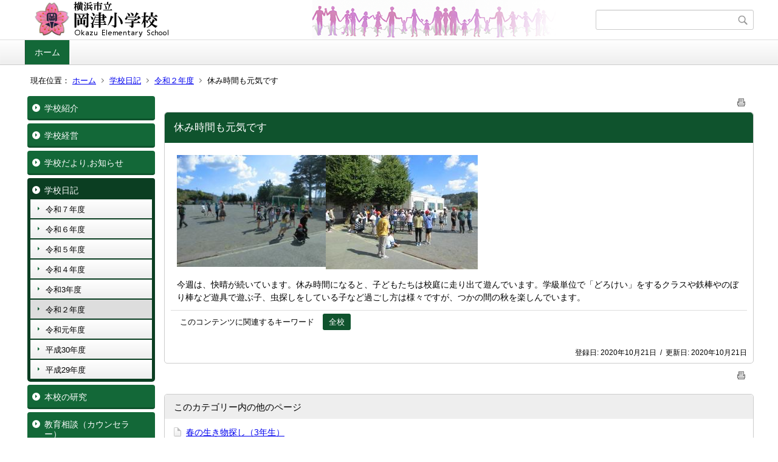

--- FILE ---
content_type: text/html;charset=UTF-8
request_url: https://www.edu.city.yokohama.lg.jp/school/es/okazu/index.cfm/1,7847,44,226,html
body_size: 11415
content:
<!DOCTYPE html>
<html lang="ja">
<head>

<meta http-equiv="x-ua-compatible" content="IE=edge">
<meta http-equiv="Content-Type" content="text/html; charset=UTF-8">
<meta http-equiv="Content-Script-Type" content="text/javascript">
<meta http-equiv="Content-Style-Type" content="text/css">
<meta name="viewport" content="width=device-width">


<!--[if lt IE 9]>
<script type="text/javascript" src="/school/es/okazu/designs/designB_green/html5.js"></script>
<style type="text/css">
article,aside,canvas,details,figcaption,figure,footer,header,hgroup,menu,nav,section,summary {display:block;}
</style>
<![endif]-->

<link id="cssMain" rel="stylesheet" type="text/css" href="/school/es/okazu/designs/designB_green/group.css" media="screen,print,projection,tv">

<link rel="shortcut icon" href="/school/es/okazu/designs/designB_green/favicon.ico">

<script type="text/javascript" src="/school/es/okazu/designs/designB_green/functions.js"></script>

<title>休み時間も元気です - 岡津小学校</title>
<meta name="copyright" content="Copyright 2026 岡津小学校">
<meta name="author" content=" 岡津小学校">
<meta name="description" content=" ">
<meta name="keywords" content=" ">


	<meta property="og:site_name" content="岡津小学校">
	<meta property="og:title" content="休み時間も元気です - 岡津小学校">
	<meta property="og:description" content=" ">
	
			
			<meta property="og:url" content="https%3A%2F%2Fwww.edu.city.yokohama.lg.jp%2Fschool%2Fes%2Fokazu%2Findex.cfm%2F1%2C7847%2C44%2C226%2Chtml">
			<meta property="og:type" content="article">
		
	<meta property="og:image" content="https://www.edu.city.yokohama.lg.jp/school/es/okazu/images/og_image.png">


<link rel="stylesheet" type="text/css" href="/school/es/okazu/images/template/template.css">
<script type="text/javascript" src="/school/es/okazu/common/testemail.js"></script>

</head>
<body id="PageBody">

<div class="headerArea">
<header>
	<a name="page_top"><img src="/school/es/okazu/images/shim.gif" width="1" height="1" alt="ページの先頭です" title="ページの先頭です" class="voicenavi"></a>
	
	

	
	<div id="SiteTitle">
		<h1 id="TitleArea"><a href="/school/es/okazu/index.cfm/1,html" title="ホーム"><img src="/school/es/okazu/designs/designB_green/images/logo.png" alt="ホーム" id="TitleImage"></a><span class="invisible">岡津小学校</span></h1>
					<form action="/school/es/okazu/common/search.cfm" method="post" id="SearchForm">
						<input type="hidden" name="csrfToken0" value="3CECCBBFAC4765BAE5790E82CB53F1E0E49C8024">
						<input type="hidden" name="HomeSearch" value="yes">
						
						
							<input type="search" maxlength="255" name="Criteria" value="" class="searchInputBox" id="searchInputBox">
						
							<input type="image" name="search" src="/school/es/okazu/designs/designB_green/images/search.png" alt="検索" class="searchSubmitImage">
						
					</form>
				
		
		
		
		
	</div>

	
	
			
			<div id="GlobalNavigation">
				
				
				<nav id="globalPrimaryMenu">
					<h2 class="invisible">Group NAV</h2>
					<ul class="globalPrimaryMenu">
					<li class="globalPrimaryMenu" id="grp1"><a href="/school/es/okazu/index.cfm/1,html"  class="globalPrimaryMenuSelected" lang="ja">ホーム</a></li> 
					</ul>
				</nav>
				
		
			</div>
		
			
			<div id="BreadCrumbList">
				
				<nav class="BreadCrumbList">
					<h2 class="invisible">BreadCrumb</h2>
					<div id="drillmenuprefix">現在位置：</div> 
					
					<ul>
		
					<li><a href="/school/es/okazu/index.cfm/1,html">ホーム</a></li>
				
						<li><a href="/school/es/okazu/index.cfm/1,0,44,html">学校日記</a></li>
					
						<li><a href="/school/es/okazu/index.cfm/1,0,44,226,html">令和２年度</a></li>
					
			<li class="current">休み時間も元気です</li>
		
					</ul>
				</nav>
			</div>
		
</header>
</div>


<div class="MainWrapper">

	
	
			
			<div id="Left">
				
				
			<div id="LocalNavigation">
		
			
			<nav>
				<h2 class="invisible">ホーム</h2> 
			
		<ul class="localPrimaryMenu">
	
						<li class="localPrimaryMenu" id="cat42">
							
								<a href="/school/es/okazu/index.cfm/1,0,42,html"  class="categoryMenu">学校紹介</a>
							
						</li>
					
						<li class="localPrimaryMenu" id="cat43">
							
								<a href="/school/es/okazu/index.cfm/1,0,43,html"  class="categoryMenu">学校経営</a>
							
						</li>
					
						<li class="localPrimaryMenu" id="cat52">
							
								<a href="/school/es/okazu/index.cfm/1,0,52,html"  class="categoryMenu">学校だより,お知らせ</a>
							
						</li>
					
						<li class="localPrimaryMenu" id="cat44">
							
								<a href="/school/es/okazu/index.cfm/1,0,44,html"  class="categoryMenuSelected">学校日記</a>
							<ul class="localSecondaryMenu">
									<li class="localSecondaryMenu" id="crg251">
										
											<a href="/school/es/okazu/index.cfm/1,0,44,251,html"  class="subCategoryMenu">令和７年度</a>
										
									</li>
								
									<li class="localSecondaryMenu" id="crg247">
										
											<a href="/school/es/okazu/index.cfm/1,0,44,247,html"  class="subCategoryMenu">令和６年度</a>
										
									</li>
								
									<li class="localSecondaryMenu" id="crg243">
										
											<a href="/school/es/okazu/index.cfm/1,0,44,243,html"  class="subCategoryMenu">令和５年度</a>
										
									</li>
								
									<li class="localSecondaryMenu" id="crg239">
										
											<a href="/school/es/okazu/index.cfm/1,0,44,239,html"  class="subCategoryMenu">令和４年度</a>
										
									</li>
								
									<li class="localSecondaryMenu" id="crg236">
										
											<a href="/school/es/okazu/index.cfm/1,0,44,236,html"  class="subCategoryMenu">令和3年度</a>
										
									</li>
								
									<li class="localSecondaryMenu" id="crg226">
										
											<a href="/school/es/okazu/index.cfm/1,0,44,226,html"  class="subCategoryMenuSelected">令和２年度</a>
										
									</li>
								
									<li class="localSecondaryMenu" id="crg221">
										
											<a href="/school/es/okazu/index.cfm/1,0,44,221,html"  class="subCategoryMenu">令和元年度</a>
										
									</li>
								
									<li class="localSecondaryMenu" id="crg208">
										
											<a href="/school/es/okazu/index.cfm/1,0,44,208,html"  class="subCategoryMenu">平成30年度</a>
										
									</li>
								
									<li class="localSecondaryMenu" id="crg195">
										
											<a href="/school/es/okazu/index.cfm/1,0,44,195,html"  class="subCategoryMenu">平成29年度</a>
										
									</li>
								</ul>
						</li>
					
						<li class="localPrimaryMenu" id="cat57">
							
								<a href="/school/es/okazu/index.cfm/1,0,57,html"  class="categoryMenu">本校の研究</a>
							
						</li>
					
						<li class="localPrimaryMenu" id="cat55">
							
								<a href="/school/es/okazu/index.cfm/1,0,55,html"  class="categoryMenu">教育相談（カウンセラー）</a>
							
						</li>
					
						<li class="localPrimaryMenu" id="cat71">
							
								<a href="/school/es/okazu/index.cfm/1,0,71,html"  class="categoryMenu">図書ボランティア</a>
							
						</li>
					
						<li class="localPrimaryMenu" id="cat60">
							
								<a href="/school/es/okazu/index.cfm/1,0,60,html"  class="categoryMenu">岡津の歴史</a>
							
						</li>
					
						<li class="localPrimaryMenu" id="cat69">
							
								<a href="/school/es/okazu/index.cfm/1,0,69,html"  class="categoryMenu">防災・防犯・交通安全</a>
							
						</li>
					
		</ul>
		
		</nav>
		</div> <div id="DynamicLeft"> <p class="content_p_02">&nbsp;<strong>給食メニュー</strong></p> <p style="text-align: center;"><img alt="" src="/school/es/okazu/images/content/12508/CIMG1926.JPG" style="width: 150px; height: 113px;" ></p>

<p style="text-align: center;"><span style="font-size:75%;">1月30日（金）はいがごはん、ポークカレー、ごま酢あえ、プルーンはっこう乳</span></p> <p style="text-align: center;"><img alt="" src="/school/es/okazu/images/content/12506/CIMG1923.JPG" style="width: 150px; height: 113px;" ></p>

<p style="text-align: center;"><span style="font-size:75%;">1月29日（木）ごはん、牛乳、とんかつ、ボイルドキャベツ、みそ汁</span></p> <p style="text-align: center;"><img alt="" src="/school/es/okazu/images/content/12502/CIMG1915.JPG" style="width: 150px; height: 113px;" ></p>

<p style="text-align: center;"><span style="font-size:75%;">1月28日（水）麦ごはん、牛乳、ぶり大根、味噌汁、納豆</span></p> <p style="text-align: center;"><img alt="" src="/school/es/okazu/images/content/12500/CIMG1913.JPG" style="width: 150px; height: 113px;" ></p>

<p style="text-align: center;"><span style="font-size:75%;">1月27日（火）麦ごはん、牛乳、炒り鶏、かきたま汁、昆布の佃煮</span></p> <p style="text-align: center;"><img alt="" src="/school/es/okazu/images/content/12499/CIMG1912.JPG" style="width: 150px; height: 113px;" ></p>

<p style="text-align: center;"><span style="font-size:75%;">1月26日（月）ごはん、牛乳、すいとん、ぶどう豆、ごま塩</span></p> <p style="text-align: center;"><img alt="" src="/school/es/okazu/images/content/12498/CIMG1909.JPG" style="width: 150px; height: 113px;" ></p>

<p style="text-align: center;"><span style="font-size:75%;">1月23日（金）黒パン、牛乳、ホワイトシチュー、野菜ソテー</span></p> <p style="text-align: center;"><img alt="" src="/school/es/okazu/images/content/12493/IMG_3608.JPG" style="width: 150px; height: 113px;" ></p>

<p style="text-align: center;"><span style="font-size:75%;">1月22日（木）ごはん、牛乳、ひじきごはんの具、魚のから揚げ、けんちん汁</span></p> <p style="text-align: center;"><img alt="" src="/school/es/okazu/images/content/12492/CIMG1908.JPG" style="width: 150px; height: 113px;" ></p>

<p style="text-align: center;"><span style="font-size:75%;">1月21日（水）ごはん、牛乳、麻婆豆腐、中華あえ</span></p> <p style="text-align: center;"><img alt="" src="/school/es/okazu/images/content/12491/CIMG1904.JPG" style="width: 150px; height: 113px;" ></p>

<p style="text-align: center;"><span style="font-size:75%;">1月20日（火）ロールパン、牛乳、春巻、サンマー麺</span></p> <p style="text-align: center;"><img alt="" src="/school/es/okazu/images/content/12490/IMG_3605.JPG" style="width: 150px; height: 113px;" ></p>

<p style="text-align: center;"><span style="font-size:75%;">1月19日（月）ごはん、牛乳、すき焼き風煮、きんぴら</span></p> <p style="text-align: center;"><img alt="" src="/school/es/okazu/images/content/12487/CIMG1900.JPG" style="width: 150px; height: 113px;" ></p>

<p style="text-align: center;"><span style="font-size:75%;">1月16日（金）麦ごはん、牛乳、ツナそぼろ、白玉雑煮、なます</span></p> <p style="text-align: center;"><img alt="" src="/school/es/okazu/images/content/12484/IMG_3572.JPG" style="width: 150px; height: 113px;" ></p>

<p style="text-align: center;"><span style="font-size:75%;">1月15日（木）麦ごはん、牛乳、さばの甘酢あんかけ、ゆで野菜、茎わかめスープ</span></p> <p style="text-align: center;"><img alt="" src="/school/es/okazu/images/content/12482/CIMG18901.JPG" style="width: 150px; height: 113px;" ></p>

<p style="text-align: center;"><span style="font-size:75%;">1月14日（水）はいがパン、牛乳、チリコンカーン、ごぼうソテー、ぽんかん</span></p> <p style="text-align: center;"><img alt="" src="/school/es/okazu/images/content/12481/CIMG1887.JPG" style="width: 150px; height: 113px;" ></p>

<p style="text-align: center;"><span style="font-size:75%;">1月13日（火）食パン、牛乳、ツナペースト、ヌードルスープ、ミックスフルーツ</span></p> <p style="text-align: center;"><img alt="" src="/school/es/okazu/images/content/12478/CIMG1881.JPG" style="width: 150px; height: 113px;" ></p>

<p style="text-align: center;"><span style="font-size:75%;">1月9日（金）ごはん、牛乳、親子煮、磯香あえ、だいずとじゃこの炒り煮</span></p> <p style="text-align: center;"><img alt="" src="/school/es/okazu/images/content/12471/CIMG1871.JPG" style="width: 150px; height: 113px;" ></p>

<p style="text-align: center;"><span style="font-size:75%;">12月23日（火）バンズパン、牛乳、ハンバーグトマトソース、米粉マカロニスープ、いちごゼリー</span></p> <p style="text-align: center;"><img alt="" src="/school/es/okazu/images/content/12469/CIMG1868.JPG" style="width: 150px; height: 113px;" ></p>

<p style="text-align: center;"><span style="font-size:75%;">12月22日（月）ぶどうパン、牛乳、ツナと小松菜のスパゲティ、かぶのスープ煮、チーズ</span></p> <p style="text-align: center;"><img alt="" src="/school/es/okazu/images/content/12468/IMG_3542.JPG" style="width: 150px; height: 113px;" ></p>

<p style="text-align: center;"><span style="font-size:75%;">12月19日（土）ごはん、牛乳、たらちり、かぼちゃのそぼろあんかけ、焼きのり</span></p> <p style="text-align: center;"><img alt="" src="/school/es/okazu/images/content/12466/CIMG1867.JPG" style="width: 150px; height: 113px;" ></p>

<p style="text-align: center;"><span style="font-size:75%;">12月18日（木）ごはん、牛乳、肉じゃが、からしじょうゆあえ、だいずとじゃこの炒り煮</span></p> <p style="text-align: center;"><img alt="" src="/school/es/okazu/images/content/12465/CIMG1863.JPG" style="width: 150px; height: 113px;" ></p>

<p style="text-align: center;"><span style="font-size:75%;">12月17日（水）はいがパン、牛乳、親子丼の具、みそ汁、黒みつかん</span></p> <p style="text-align: center;"><img alt="" src="/school/es/okazu/images/content/12463/CIMG18601.JPG" style="width: 150px; height: 113px;" ></p>

<p style="text-align: center;"><span style="font-size:75%;">12月16日（火）黒パン、牛乳、ホワイトシチュー、ごぼうソテー、みかん</span></p> <p style="text-align: center;"><img alt="" src="/school/es/okazu/images/content/12458/CIMG1841.JPG" style="width: 150px; height: 113px;" ></p>

<p style="text-align: center;"><span style="font-size:75%;">12月13日（土）ごはん、牛乳、鶏肉のたつた揚げ、磯香あえ、みそ汁</span></p> <p><span style="font-size: medium"> </span></p>
<h5 style="text-align: center">&nbsp;</h5>
<h4 style="text-align: center">リンク集</h4>
<p style="margin: 10px 0px 10px 10px; padding: 0px; text-align: center; color: rgb(0, 0, 0); text-transform: none; text-indent: 0px; letter-spacing: normal; font-size: 16px; font-style: normal; font-variant: normal; font-weight: 400; word-spacing: 0px; white-space: normal; orphans: 2; -webkit-text-stroke-width: 0px;"><span style="display: inline !important; float: none; background-color: rgb(255, 255, 255); color: rgb(0, 0, 0); font-family: Meiryo,&quot;ヒラギノ角ゴ Pro W3&quot;,&quot;ＭＳ Ｐゴシック&quot;,sans-serif; font-size: 16px; font-style: normal; font-variant: normal; font-weight: 400; letter-spacing: normal; orphans: 2; text-align: center; text-decoration: none; text-indent: 0px; text-transform: none; -webkit-text-stroke-width: 0px; white-space: normal; word-spacing: 0px;">----------------------&nbsp;</span></p>
<p style="margin: 10px 0px 10px 10px; padding: 0px; text-align: center; color: rgb(0, 0, 0); text-transform: none; text-indent: 0px; letter-spacing: normal; font-size: 16px; font-style: normal; font-variant: normal; font-weight: 400; word-spacing: 0px; white-space: normal; orphans: 2; -webkit-text-stroke-width: 0px;"><a title="中川地区自治会" style="font-family: Meiryo,&amp;quot;ヒラギノ角ゴ Pro W3&amp;quot;,&amp;quot;ＭＳ Ｐゴシック&amp;quot;,sans-serif;" href="http://www.izumikuren.net/top.php?id=1"><span style="font-size: large;">中川地区連合自治会</span></a></p>
<p style="color: rgb(0, 0, 0); font-family: Meiryo,&amp;quot;ヒラギノ角ゴ Pro W3&amp;quot;,&amp;quot;ＭＳ Ｐゴシック&amp;quot;,sans-serif; font-size: 16px; font-style: normal; font-variant: normal; font-weight: 400; letter-spacing: normal; margin-bottom: 10px; margin-left: 10px; margin-right: 0px; margin-top: 10px; orphans: 2; padding-bottom: 0px; padding-left: 0px; padding-right: 0px; padding-top: 0px; text-align: center; text-decoration: none; text-indent: 0px; text-transform: none; -webkit-text-stroke-width: 0px; white-space: normal; word-spacing: 0px;">----------------------&nbsp;</p>
<p style="text-align: center"><a title="Y・Y NET" href="http://www.edu.city.yokohama.lg.jp/"><span style="font-size: large;">Y・Y NET</span></a></p>
<p style="font-variant-numeric: normal; font-variant-east-asian: normal; font-variant-alternates: normal; text-align: center;">----------------------&nbsp;</p>
<p style="text-align: center"><a href="https://www.city.yokohama.lg.jp/city-info/koho-kocho/press/kodomo/">こども青少年局　横浜市</a></p>
<p style="color: rgb(0, 0, 0); font-family: Meiryo,&amp;quot;ヒラギノ角ゴ Pro W3&amp;quot;,&amp;quot;ＭＳ Ｐゴシック&amp;quot;,sans-serif; font-size: 16px; font-style: normal; font-variant: normal; font-weight: 400; letter-spacing: normal; margin-bottom: 10px; margin-left: 10px; margin-right: 0px; margin-top: 10px; orphans: 2; padding-bottom: 0px; padding-left: 0px; padding-right: 0px; padding-top: 0px; text-align: center; text-decoration: none; text-indent: 0px; text-transform: none; -webkit-text-stroke-width: 0px; white-space: normal; word-spacing: 0px;"><span style="display: inline !important; float: none; background-color: rgb(255, 255, 255); color: rgb(0, 0, 0); font-family: Meiryo,&quot;ヒラギノ角ゴ Pro W3&quot;,&quot;ＭＳ Ｐゴシック&quot;,sans-serif; font-size: 16px; font-style: normal; font-variant: normal; font-weight: 400; letter-spacing: normal; orphans: 2; text-align: center; text-decoration: none; text-indent: 0px; text-transform: none; -webkit-text-stroke-width: 0px; white-space: normal; word-spacing: 0px;">----------------------</span>&nbsp;</p>
<p style="color: rgb(0, 0, 0); font-family: Meiryo,&amp;quot;ヒラギノ角ゴ Pro W3&amp;quot;,&amp;quot;ＭＳ Ｐゴシック&amp;quot;,sans-serif; font-size: 16px; font-style: normal; font-variant: normal; font-weight: 400; letter-spacing: normal; margin-bottom: 10px; margin-left: 10px; margin-right: 0px; margin-top: 10px; orphans: 2; padding-bottom: 0px; padding-left: 0px; padding-right: 0px; padding-top: 0px; text-align: center; text-decoration: none; text-indent: 0px; text-transform: none; -webkit-text-stroke-width: 0px; white-space: normal; word-spacing: 0px;"><span style="font-size: medium;">岡津中学校ブロック</span></p>
<p style="text-align: center"><span style="font-size: small;"><span style="font: 400 100%/1.4 Meiryo,&quot;ヒラギノ角ゴ Pro W3&quot;,&quot;ＭＳ Ｐゴシック&quot;,sans-serif; text-align: left; color: rgb(0, 0, 0); text-transform: none; text-indent: 0px; letter-spacing: normal; text-decoration: none; word-spacing: 0px; display: inline !important; white-space: normal; orphans: 2; font-size-adjust: none; font-stretch: normal; float: none; -webkit-text-stroke-width: 0px; background-color: rgb(255, 255, 255);"> </span></span></p>
<p style="color: rgb(0, 0, 0); font-family: Meiryo,&amp;quot;ヒラギノ角ゴ Pro W3&amp;quot;,&amp;quot;ＭＳ Ｐゴシック&amp;quot;,sans-serif; font-size: 16px; font-style: normal; font-variant: normal; font-weight: 400; letter-spacing: normal; margin-bottom: 10px; margin-left: 10px; margin-right: 0px; margin-top: 10px; orphans: 2; padding-bottom: 0px; padding-left: 0px; padding-right: 0px; padding-top: 0px; text-align: center; text-decoration: none; text-indent: 0px; text-transform: none; -webkit-text-stroke-width: 0px; white-space: normal; word-spacing: 0px;"><a title="岡津中学校" style="font-family: Meiryo,&amp;quot;ヒラギノ角ゴ Pro W3&amp;quot;,&amp;quot;ＭＳ Ｐゴシック&amp;quot;,sans-serif;" href="https://www.edu.city.yokohama.lg.jp/school/jhs/okazu/"><span style="font-size: medium;">岡津中学校</span></a><span style="font-size: small;"><span style="font: 400 100%/1.4 Meiryo,&quot;ヒラギノ角ゴ Pro W3&quot;,&quot;ＭＳ Ｐゴシック&quot;,sans-serif; text-align: left; color: rgb(0, 0, 0); text-transform: none; text-indent: 0px; letter-spacing: normal; text-decoration: none; word-spacing: 0px; display: inline !important; white-space: normal; orphans: 2; font-size-adjust: none; font-stretch: normal; float: none; -webkit-text-stroke-width: 0px; background-color: rgb(255, 255, 255);"> </span></span></p>
<p style="margin: 10px 0px 10px 10px; padding: 0px; text-align: center; color: rgb(0, 0, 0); text-transform: none; text-indent: 0px; letter-spacing: normal; font-size: 16px; font-variant: normal; word-spacing: 0px; white-space: normal; orphans: 2; -webkit-text-stroke-width: 0px;"><a title="上矢部小学校" style="color: rgb(0, 102, 204); font-family: Meiryo,&amp;quot;ヒラギノ角ゴ Pro W3&amp;quot;,&amp;quot;ＭＳ Ｐゴシック&amp;quot;,sans-serif; font-size: 16px; font-style: normal; font-variant: normal; font-weight: 400; letter-spacing: normal; orphans: 2; text-align: center; text-decoration: underline; text-indent: 0px; text-transform: none; -webkit-text-stroke-width: 0px; white-space: normal; word-spacing: 0px;" href="https://www.edu.city.yokohama.lg.jp/school/es/kamiyabe/"><span style="font-size: medium;">上矢部小学校</span></a></p>
<p style="margin: 10px 0px 10px 10px; padding: 0px; text-align: center; color: rgb(0, 0, 0); text-transform: none; text-indent: 0px; letter-spacing: normal; font-size: 16px; font-variant: normal; word-spacing: 0px; white-space: normal; orphans: 2; -webkit-text-stroke-width: 0px;"><span style="font-size: small;"><span style="display: inline !important; float: none; background-color: rgb(255, 255, 255); color: rgb(0, 0, 0); font-family: Meiryo,&quot;ヒラギノ角ゴ Pro W3&quot;,&quot;ＭＳ Ｐゴシック&quot;,sans-serif; font-size: 16px; font-style: normal; font-variant: normal; font-weight: 400; letter-spacing: normal; orphans: 2; text-align: center; text-decoration: none; text-indent: 0px; text-transform: none; -webkit-text-stroke-width: 0px; white-space: normal; word-spacing: 0px;">----------------------&nbsp;</span></span></p> 
		</div><!-- /DynamicLeft -->
	
				
			</div>
		
	

	
	<div id="Main">
		
		
		<div class="pageTopOption">
			
			<a href="javascript:msgWindow=window.open('/school/es/okazu/handlers/printcontent.cfm?GroupID=1&amp;ContentID=7847&amp;ThisPageURL=https%3A%2F%2Fwww%2Eedu%2Ecity%2Eyokohama%2Elg%2Ejp%2Fschool%2Fes%2Fokazu%2Findex%2Ecfm%2F1%2C7847%2C44%2C226%2Chtml&amp;EntryCode=8522', 'displayWindow', 'toolbar=no,location=no,directories=no,status=no,menubar=no,scrollbars=yes,resizable=yes,width=650,height=540').focus();" title="印刷 - 休み時間も元気です">
				<img src="/school/es/okazu/designs/designB_green/images/print.gif" align="middle" alt="印刷 - 休み時間も元気です" border="0">
				
			</a>
		</div>
	

			
			<div class="content">
					
					<section>
				
				<!-- Title -->
					
					<h2 class="titleOfContent">
						休み時間も元気です 
					</h2>
					
				
				
				
				<div class="contentBodyBox"><div class="contentBody">
					<p><img border="１" width="245" height="184" align="top" alt="" src="/school/es/okazu/images/content/7847/CIMG9980.JPG" vspace="１" hspace="１" ><img border="１" width="250" height="188" align="top" alt="" src="/school/es/okazu/images/content/7847/CIMG9981.JPG" vspace="１" hspace="１" >&nbsp;</p>
<p>今週は、快晴が続いています。休み時間になると、子どもたちは校庭に走り出て遊んでいます。学級単位で「どろけい」をするクラスや鉄棒やのぼり棒など遊具で遊ぶ子、虫探しをしている子など過ごし方は様々ですが、つかの間の秋を楽しんでいます。</p> 
			<div class="contentKeywordSearch">
				<span>このコンテンツに関連するキーワード</span>
				<ul>
					<li><a href="/school/es/okazu/keywords/index.cfm/1.-.kwstring.16.html" title="学校日記 &gt; 全校">全校</a></li> 
				</ul>
			</div>
		
				</div></div>
				
				
						<div class="contentDate">
								
								<span class="contentDatePublished">登録日:&nbsp;<time datetime="2020-10-21">2020年10月21日</time></span> <span class="contentDateSeparater">&nbsp;/&nbsp;</span> <span class="contentDateUpdated">更新日:&nbsp;<time datetime="2020-10-21">2020年10月21日</time></span>
								
						</div>
					
					
					</section>
			</div>
		
<div class="pageBottomOption">
	
			<a href="javascript:msgWindow=window.open('/school/es/okazu/handlers/printcontent.cfm?GroupID=1&amp;ContentID=7847&amp;ThisPageURL=https%3A%2F%2Fwww%2Eedu%2Ecity%2Eyokohama%2Elg%2Ejp%2Fschool%2Fes%2Fokazu%2Findex%2Ecfm%2F1%2C7847%2C44%2C226%2Chtml&amp;EntryCode=1221', 'displayWindow', 'toolbar=no,location=no,directories=no,status=no,menubar=no,scrollbars=yes,resizable=yes,width=650,height=540').focus();" title="印刷 - 休み時間も元気です">
				<img src="/school/es/okazu/designs/designB_green/images/print.gif" align="middle" alt="印刷 - 休み時間も元気です" border="0">
				
			</a>
		
</div>



<div class="contextPages">
		
		<div class="contextPagesTitle">
			このカテゴリー内の他のページ
		</div>
		
	<ol class="contextPagesList">
		
					<li>
						
							<a href="/school/es/okazu/index.cfm/1,8428,44,226,html" >
								春の生き物探し（3年生）
							</a>
						
					</li>
				
					<li>
						
							<a href="/school/es/okazu/index.cfm/1,8421,44,226,html" >
								お兄さん、お姉さんになりました！（2年生）
							</a>
						
					</li>
				
					<li>
						
							<a href="/school/es/okazu/index.cfm/1,8419,44,226,html" >
								給食が始まりました！（1年生）
							</a>
						
					</li>
				
					<li>
						
							<a href="/school/es/okazu/index.cfm/1,8402,44,226,html" >
								歯科検診・教科担任制始まる
							</a>
						
					</li>
				
					<li>
						
							<a href="/school/es/okazu/index.cfm/1,8400,44,226,html" >
								クラス写真撮影
							</a>
						
					</li>
				
					<li>
						
							<a href="/school/es/okazu/index.cfm/1,8391,44,226,html" >
								離退任式
							</a>
						
					</li>
				
					<li>
						
							<a href="/school/es/okazu/index.cfm/1,8389,44,226,html" >
								花がいっぱい！
							</a>
						
					</li>
				
					<li>
						
							<a href="/school/es/okazu/index.cfm/1,8388,44,226,html" >
								学校を新たに担う5年生
							</a>
						
					</li>
				
					<li>
						
							<a href="/school/es/okazu/index.cfm/1,8385,44,226,html" >
								卒業式　前日準備
							</a>
						
					</li>
				
					<li>
						
							<a href="/school/es/okazu/index.cfm/1,8383,44,226,html" >
								七輪体験（3年生）
							</a>
						
					</li>
				
					<li>
						
							<a href="/school/es/okazu/index.cfm/1,8380,44,226,html" >
								卒業式予行（5，6年）
							</a>
						
					</li>
				
					<li>
						
							<a href="/school/es/okazu/index.cfm/1,8375,44,226,html" >
								卒業式に向けて
							</a>
						
					</li>
				
					<li>
						
							<a href="/school/es/okazu/index.cfm/1,8373,44,226,html" >
								避難訓練
							</a>
						
					</li>
				
					<li>
						
							<a href="/school/es/okazu/index.cfm/1,8367,44,226,html" >
								入学の準備（1年生）
							</a>
						
					</li>
				
					<li>
						
							<a href="/school/es/okazu/index.cfm/1,8361,44,226,html" >
								6年生を送る会の練習（1年生）
							</a>
						
					</li>
				
					<li>
						
							<a href="/school/es/okazu/index.cfm/1,8358,44,226,html" >
								最後の国際理解の授業（3年生）
							</a>
						
					</li>
				
					<li>
						
							<a href="/school/es/okazu/index.cfm/1,8357,44,226,html" >
								ユニセフ募金
							</a>
						
					</li>
				
					<li>
						
							<a href="/school/es/okazu/index.cfm/1,8355,44,226,html" >
								卒業式に向けて（6年生）
							</a>
						
					</li>
				
					<li>
						
							<a href="/school/es/okazu/index.cfm/1,8348,44,226,html" >
								ティーベースボール（4年生）
							</a>
						
					</li>
				
					<li>
						
							<a href="/school/es/okazu/index.cfm/1,8343,44,226,html" >
								お誕生日会（個別支援級）
							</a>
						
					</li>
				
					<li>
						
							<a href="/school/es/okazu/index.cfm/1,8340,44,226,html" >
								本日最後の委員会活動（5，6年生）
							</a>
						
					</li>
				
					<li>
						
							<a href="/school/es/okazu/index.cfm/1,8338,44,226,html" >
								磁石の学習　（個別支援級）
							</a>
						
					</li>
				
					<li>
						
							<a href="/school/es/okazu/index.cfm/1,8337,44,226,html" >
								手芸クラブの作品展示
							</a>
						
					</li>
				
					<li>
						
							<a href="/school/es/okazu/index.cfm/1,8336,44,226,html" >
								跳び箱の授業（5年）
							</a>
						
					</li>
				
					<li>
						
							<a href="/school/es/okazu/index.cfm/1,8334,44,226,html" >
								昼休み
							</a>
						
					</li>
				
					<li>
						
							<a href="/school/es/okazu/index.cfm/1,8329,44,226,html" >
								給食週間のまとめ
							</a>
						
					</li>
				
					<li>
						
							<a href="/school/es/okazu/index.cfm/1,8327,44,226,html" >
								木の伐採
							</a>
						
					</li>
				
					<li>
						
							<a href="/school/es/okazu/index.cfm/1,8325,44,226,html" >
								泉区巡回書写展
							</a>
						
					</li>
				
					<li>
						
							<a href="/school/es/okazu/index.cfm/1,8310,44,226,html" >
								保健の授業（3年生）
							</a>
						
					</li>
				
					<li>
						
							<a href="/school/es/okazu/index.cfm/1,8308,44,226,html" >
								てこの実験（6年生）
							</a>
						
					</li>
				
					<li>
						
							<a href="/school/es/okazu/index.cfm/1,8307,44,226,html" >
								国際協力クラブ(2.3)
							</a>
						
					</li>
				
					<li>
						
							<a href="/school/es/okazu/index.cfm/1,8305,44,226,html" >
								新入学児童保護者説明会
							</a>
						
					</li>
				
					<li>
						
							<a href="/school/es/okazu/index.cfm/1,8296,44,226,html" >
								豆まきの大豆（3年生）
							</a>
						
					</li>
				
					<li>
						
							<a href="/school/es/okazu/index.cfm/1,8295,44,226,html" >
								昼休み
							</a>
						
					</li>
				
					<li>
						
							<a href="/school/es/okazu/index.cfm/1,8293,44,226,html" >
								横浜市図画工作児童作品展
							</a>
						
					</li>
				
					<li>
						
							<a href="/school/es/okazu/index.cfm/1,8286,44,226,html" >
								プログラミングの授業（6年生）
							</a>
						
					</li>
				
					<li>
						
							<a href="/school/es/okazu/index.cfm/1,8282,44,226,html" >
								横様市立学校図画工作・美術展の出品作品展示
							</a>
						
					</li>
				
					<li>
						
							<a href="/school/es/okazu/index.cfm/1,8271,44,226,html" >
								おりぞめをしよう　（個別支援級）
							</a>
						
					</li>
				
					<li>
						
							<a href="/school/es/okazu/index.cfm/1,8269,44,226,html" >
								体育の授業
							</a>
						
					</li>
				
					<li>
						
							<a href="/school/es/okazu/index.cfm/1,8241,44,226,html" >
								体育の授業
							</a>
						
					</li>
				
					<li>
						
							<a href="/school/es/okazu/index.cfm/1,8240,44,226,html" >
								昼休み
							</a>
						
					</li>
				
					<li>
						
							<a href="/school/es/okazu/index.cfm/1,8238,44,226,html" >
								国際協力クラブ　Join us!! 　第４号
							</a>
						
					</li>
				
					<li>
						
							<a href="/school/es/okazu/index.cfm/1,8236,44,226,html" >
								図工の授業（4年生）
							</a>
						
					</li>
				
					<li>
						
							<a href="/school/es/okazu/index.cfm/1,8229,44,226,html" >
								書き初め（6年生）
							</a>
						
					</li>
				
					<li>
						
							<a href="/school/es/okazu/index.cfm/1,8226,44,226,html" >
								書き初め（4年生）
							</a>
						
					</li>
				
					<li>
						
							<a href="/school/es/okazu/index.cfm/1,8216,44,226,html" >
								新年明けましておめでとうございます。
							</a>
						
					</li>
				
					<li>
						
							<a href="/school/es/okazu/index.cfm/1,8203,44,226,html" >
								冬至
							</a>
						
					</li>
				
					<li>
						
							<a href="/school/es/okazu/index.cfm/1,8188,44,226,html" >
								大根を収穫しました！！
							</a>
						
					</li>
				
					<li>
						
							<a href="/school/es/okazu/index.cfm/1,8141,44,226,html" >
								外で写生の授業（4年生）
							</a>
						
					</li>
				
					<li>
						
							<a href="/school/es/okazu/index.cfm/1,8134,44,226,html" >
								卒業に向けて（6年生）
							</a>
						
					</li>
				
					<li>
						
							<a href="/school/es/okazu/index.cfm/1,8130,44,226,html" >
								プレゼント作り（1年生）
							</a>
						
					</li>
				
					<li>
						
							<a href="/school/es/okazu/index.cfm/1,8115,44,226,html" >
								あったらいいな、こんなもの
							</a>
						
					</li>
				
					<li>
						
							<a href="/school/es/okazu/index.cfm/1,8103,44,226,html" >
								4年理科社会科見学
							</a>
						
					</li>
				
					<li>
						
							<a href="/school/es/okazu/index.cfm/1,8098,44,226,html" >
								釘打ちトントン（3年生）
							</a>
						
					</li>
				
					<li>
						
							<a href="/school/es/okazu/index.cfm/1,8097,44,226,html" >
								和太鼓体験（2年生）
							</a>
						
					</li>
				
					<li>
						
							<a href="/school/es/okazu/index.cfm/1,8091,44,226,html" >
								人権週間
							</a>
						
					</li>
				
					<li>
						
							<a href="/school/es/okazu/index.cfm/1,8068,44,226,html" >
								音楽の授業（5年生）
							</a>
						
					</li>
				
					<li>
						
							<a href="/school/es/okazu/index.cfm/1,8051,44,226,html" >
								サツマイモを食べよう　（個別支援級）
							</a>
						
					</li>
				
					<li>
						
							<a href="/school/es/okazu/index.cfm/1,8039,44,226,html" >
								理科の実験（3年・5年）
							</a>
						
					</li>
				
					<li>
						
							<a href="/school/es/okazu/index.cfm/1,8027,44,226,html" >
								体育の授業（1年生）
							</a>
						
					</li>
				
					<li>
						
							<a href="/school/es/okazu/index.cfm/1,8020,44,226,html" >
								5年　愛川社会科見学
							</a>
						
					</li>
				
					<li>
						
							<a href="/school/es/okazu/index.cfm/1,8019,44,226,html" >
								国際協力クラブ（11.18）
							</a>
						
					</li>
				
					<li>
						
							<a href="/school/es/okazu/index.cfm/1,8017,44,226,html" >
								教育実習生の研究授業
							</a>
						
					</li>
				
					<li>
						
							<a href="/school/es/okazu/index.cfm/1,8014,44,226,html" >
								体育の授業（3年生）
							</a>
						
					</li>
				
					<li>
						
							<a href="/school/es/okazu/index.cfm/1,8006,44,226,html" >
								ぼくだけのグアナコ（2年生）
							</a>
						
					</li>
				
					<li>
						
							<a href="/school/es/okazu/index.cfm/1,7998,44,226,html" >
								朝顔のリース作り（1年生）
							</a>
						
					</li>
				
					<li>
						
							<a href="/school/es/okazu/index.cfm/1,7983,44,226,html" >
								家庭科の学習（6年生）
							</a>
						
					</li>
				
					<li>
						
							<a href="/school/es/okazu/index.cfm/1,7980,44,226,html" >
								不審者訓練
							</a>
						
					</li>
				
					<li>
						
							<a href="/school/es/okazu/index.cfm/1,7979,44,226,html" >
								算数の学習でコンパスを使いました。（3年生）
							</a>
						
					</li>
				
					<li>
						
							<a href="/school/es/okazu/index.cfm/1,7973,44,226,html" title="永明寺サロンでは、わりばしてっぽうづくりをしました。わりばしと洗濯ばさみを組み合わせて作る、初めて見る形のわりばしてっぽうです。洗濯ばさみと">
								11月　永明寺サロン（個別支援）
							</a>
						
					</li>
				
					<li>
						
							<a href="/school/es/okazu/index.cfm/1,7971,44,226,html" >
								2年　生活　いもほり（11.10）
							</a>
						
					</li>
				
					<li>
						
							<a href="/school/es/okazu/index.cfm/1,7966,44,226,html" >
								道徳の授業
							</a>
						
					</li>
				
					<li>
						
							<a href="/school/es/okazu/index.cfm/1,7958,44,226,html" >
								跳び箱運動（3年生）
							</a>
						
					</li>
				
					<li>
						
							<a href="/school/es/okazu/index.cfm/1,7948,44,226,html" >
								一生懸命はいいことだ！
							</a>
						
					</li>
				
					<li>
						
							<a href="/school/es/okazu/index.cfm/1,7944,44,226,html" >
								歯科巡回指導（個別支援級・4年生）
							</a>
						
					</li>
				
					<li>
						
							<a href="/school/es/okazu/index.cfm/1,7941,44,226,html" >
								今日から11月です！
							</a>
						
					</li>
				
					<li>
						
							<a href="/school/es/okazu/index.cfm/1,7932,44,226,html" >
								音楽の授業（1年生）
							</a>
						
					</li>
				
					<li>
						
							<a href="/school/es/okazu/index.cfm/1,7893,44,226,html" >
								算数少人数授業（6年生）
							</a>
						
					</li>
				
					<li>
						
							<a href="/school/es/okazu/index.cfm/1,7890,44,226,html" >
								避難訓練
							</a>
						
					</li>
				
					<li>
						
							<a href="/school/es/okazu/index.cfm/1,7889,44,226,html" >
								空の観察
							</a>
						
					</li>
				
					<li>
						
							<a href="/school/es/okazu/index.cfm/1,7882,44,226,html" >
								生活科　生き物探し（10.26）
							</a>
						
					</li>
				
					<li>
						
							<a href="/school/es/okazu/index.cfm/1,7871,44,226,html" >
								お芋ほり（個別支援級）
							</a>
						
					</li>
				
					<li>
						
							<a href="/school/es/okazu/index.cfm/1,7850,44,226,html" >
								大根の間引き（3年生）
							</a>
						
					</li>
				
					<li class="current">休み時間も元気です</li>
				
					<li>
						
							<a href="/school/es/okazu/index.cfm/1,7841,44,226,html" >
								無事スポーツDAY終了しました。
							</a>
						
					</li>
				
					<li>
						
							<a href="/school/es/okazu/index.cfm/1,7831,44,226,html" >
								午後の部（5年生・6年生）の下校時刻について
							</a>
						
					</li>
				
					<li>
						
							<a href="/school/es/okazu/index.cfm/1,7829,44,226,html" >
								本日のスポーツDAY実施について
							</a>
						
					</li>
				
					<li>
						
							<a href="/school/es/okazu/index.cfm/1,7822,44,226,html" >
								スポーツDAY前日準備
							</a>
						
					</li>
				
					<li>
						
							<a href="/school/es/okazu/index.cfm/1,7811,44,226,html" >
								鼓笛隊４年児童の「岡津っ子スポーツDAY」当日の下校確認について
							</a>
						
					</li>
				
					<li>
						
							<a href="/school/es/okazu/index.cfm/1,7808,44,226,html" >
								英語活動（個別支援級）
							</a>
						
					</li>
				
					<li>
						
							<a href="/school/es/okazu/index.cfm/1,7804,44,226,html" >
								演技の仕上げ（２，３，４年）
							</a>
						
					</li>
				
					<li>
						
							<a href="/school/es/okazu/index.cfm/1,7800,44,226,html" >
								卒業アルバム写真撮影(6年）
							</a>
						
					</li>
				
					<li>
						
							<a href="/school/es/okazu/index.cfm/1,7798,44,226,html" >
								もうすぐスポーツデイ（1年生）
							</a>
						
					</li>
				
					<li>
						
							<a href="/school/es/okazu/index.cfm/1,7795,44,226,html" >
								5年生　稲刈り(10.12)
							</a>
						
					</li>
				
					<li>
						
							<a href="/school/es/okazu/index.cfm/1,7794,44,226,html" >
								草刈り
							</a>
						
					</li>
				
					<li>
						
							<a href="/school/es/okazu/index.cfm/1,7790,44,226,html" >
								清掃が始まりました！
							</a>
						
					</li>
				
					<li>
						
							<a href="/school/es/okazu/index.cfm/1,7788,44,226,html" >
								創立記念日
							</a>
						
					</li>
				
					<li>
						
							<a href="/school/es/okazu/index.cfm/1,7779,44,226,html" >
								前期終業式の日
							</a>
						
					</li>
				
					<li>
						
							<a href="/school/es/okazu/index.cfm/1,7778,44,226,html" >
								演技の練習（2年生）
							</a>
						
					</li>
				
					<li>
						
							<a href="/school/es/okazu/index.cfm/1,7771,44,226,html" >
								呼子作り（4年生）
							</a>
						
					</li>
				
					<li>
						
							<a href="/school/es/okazu/index.cfm/1,7769,44,226,html" >
								国際協力クラブ（9.30）
							</a>
						
					</li>
				
					<li>
						
							<a href="/school/es/okazu/index.cfm/1,7748,44,226,html" >
								研究授業（2年生）
							</a>
						
					</li>
				
					<li>
						
							<a href="/school/es/okazu/index.cfm/1,7747,44,226,html" >
								表現の練習を頑張っています（4年生）
							</a>
						
					</li>
				
					<li>
						
							<a href="/school/es/okazu/index.cfm/1,7732,44,226,html" >
								演技の練習楽しいよ（3年生）
							</a>
						
					</li>
				
					<li>
						
							<a href="/school/es/okazu/index.cfm/1,7718,44,226,html" >
								リレーの練習が始まりました（高学年）
							</a>
						
					</li>
				
					<li>
						
							<a href="/school/es/okazu/index.cfm/1,7712,44,226,html" >
								演技の練習（1年生）
							</a>
						
					</li>
				
					<li>
						
							<a href="/school/es/okazu/index.cfm/1,7709,44,226,html" >
								休み時間も活動しています！
							</a>
						
					</li>
				
					<li>
						
							<a href="/school/es/okazu/index.cfm/1,7707,44,226,html" >
								「はるか」の練習が始まりました（6年生）
							</a>
						
					</li>
				
					<li>
						
							<a href="/school/es/okazu/index.cfm/1,7706,44,226,html" >
								新しい本が入りました。
							</a>
						
					</li>
				
					<li>
						
							<a href="/school/es/okazu/index.cfm/1,7704,44,226,html" >
								ボール遊び（2年生）
							</a>
						
					</li>
				
					<li>
						
							<a href="/school/es/okazu/index.cfm/1,7694,44,226,html" >
								大根の種まき（3年生）
							</a>
						
					</li>
				
					<li>
						
							<a href="/school/es/okazu/index.cfm/1,7686,44,226,html" >
								種取り（3年生）
							</a>
						
					</li>
				
					<li>
						
							<a href="/school/es/okazu/index.cfm/1,7682,44,226,html" >
								眼科健診
							</a>
						
					</li>
				
					<li>
						
							<a href="/school/es/okazu/index.cfm/1,7679,44,226,html" >
								命を考える授業を・・・
							</a>
						
					</li>
				
					<li>
						
							<a href="/school/es/okazu/index.cfm/1,7673,44,226,html" >
								土づくり（3年生）
							</a>
						
					</li>
				
					<li>
						
							<a href="/school/es/okazu/index.cfm/1,7671,44,226,html" >
								花壇の草取り
							</a>
						
					</li>
				
					<li>
						
							<a href="/school/es/okazu/index.cfm/1,7656,44,226,html" >
								マリノスサッカー食育キャラバン
							</a>
						
					</li>
				
					<li>
						
							<a href="/school/es/okazu/index.cfm/1,7648,44,226,html" >
								虫取りに夢中！
							</a>
						
					</li>
				
					<li>
						
							<a href="/school/es/okazu/index.cfm/1,7647,44,226,html" >
								お箸を上手に使おう
							</a>
						
					</li>
				
					<li>
						
							<a href="/school/es/okazu/index.cfm/1,7643,44,226,html" >
								体育館にスポットクーラー設置！
							</a>
						
					</li>
				
					<li>
						
							<a href="/school/es/okazu/index.cfm/1,7642,44,226,html" >
								季節に応じた授業
							</a>
						
					</li>
				
					<li>
						
							<a href="/school/es/okazu/index.cfm/1,7632,44,226,html" >
								東側昇降口にミストを設置しました
							</a>
						
					</li>
				
					<li>
						
							<a href="/school/es/okazu/index.cfm/1,7626,44,226,html" >
								休み時間
							</a>
						
					</li>
				
					<li>
						
							<a href="/school/es/okazu/index.cfm/1,7624,44,226,html" >
								図工の授業（個別支援級）
							</a>
						
					</li>
				
					<li>
						
							<a href="/school/es/okazu/index.cfm/1,7620,44,226,html" >
								久しぶりの体育や外遊び
							</a>
						
					</li>
				
					<li>
						
							<a href="/school/es/okazu/index.cfm/1,7611,44,226,html" >
								掲示物から見える子どもたちの成長
							</a>
						
					</li>
				
					<li>
						
							<a href="/school/es/okazu/index.cfm/1,7563,44,226,html" >
								ひょうたんの観察（4年）
							</a>
						
					</li>
				
					<li>
						
							<a href="/school/es/okazu/index.cfm/1,7561,44,226,html" >
								竹の鼻公園探検（8.25）
							</a>
						
					</li>
				
					<li>
						
							<a href="/school/es/okazu/index.cfm/1,7557,44,226,html" >
								岡津小学校での感染症対策
							</a>
						
					</li>
				
					<li>
						
							<a href="/school/es/okazu/index.cfm/1,7530,44,226,html" >
								いよいよ学校が本格的に再開します。
							</a>
						
					</li>
				
					<li>
						
							<a href="/school/es/okazu/index.cfm/1,7529,44,226,html" >
								昇降口にミストをつけてみました。
							</a>
						
					</li>
				
					<li>
						
							<a href="/school/es/okazu/index.cfm/1,7528,44,226,html" >
								高学年の授業（5，6年）
							</a>
						
					</li>
				
					<li>
						
							<a href="/school/es/okazu/index.cfm/1,7527,44,226,html" >
								暑いけれど、元気に頑張っています。
							</a>
						
					</li>
				
					<li>
						
							<a href="/school/es/okazu/index.cfm/1,7526,44,226,html" >
								學校が始まりました！
							</a>
						
					</li>
				
					<li>
						
							<a href="/school/es/okazu/index.cfm/1,7516,44,226,html" >
								夏休み前最終授業日の様子です。
							</a>
						
					</li>
				
					<li>
						
							<a href="/school/es/okazu/index.cfm/1,7510,44,226,html" >
								１年生の国語の学習
							</a>
						
					</li>
				
					<li>
						
							<a href="/school/es/okazu/index.cfm/1,7505,44,226,html" >
								裁縫の授業が始まっています！
							</a>
						
					</li>
				
					<li>
						
							<a href="/school/es/okazu/index.cfm/1,7502,44,226,html" >
								国際協力クラブ立ち上げ
							</a>
						
					</li>
				
					<li>
						
							<a href="/school/es/okazu/index.cfm/1,7497,44,226,html" >
								トントンつないで（4年生）
							</a>
						
					</li>
				
					<li>
						
							<a href="/school/es/okazu/index.cfm/1,7496,44,226,html" >
								学級目標
							</a>
						
					</li>
				
					<li>
						
							<a href="/school/es/okazu/index.cfm/1,7489,44,226,html" >
								感染予防、感染拡大防止のための取組の再徹底について
							</a>
						
					</li>
				
					<li>
						
							<a href="/school/es/okazu/index.cfm/1,7466,44,226,html" >
								クラブ活動2回目
							</a>
						
					</li>
				
					<li>
						
							<a href="/school/es/okazu/index.cfm/1,7462,44,226,html" >
								とんぼ、見っけ！
							</a>
						
					</li>
				
					<li>
						
							<a href="/school/es/okazu/index.cfm/1,7451,44,226,html" >
								学年目標（4年・6年）
							</a>
						
					</li>
				
					<li>
						
							<a href="/school/es/okazu/index.cfm/1,7445,44,226,html" >
								久しぶりの外遊びです！
							</a>
						
					</li>
				
					<li>
						
							<a href="/school/es/okazu/index.cfm/1,7433,44,226,html" >
								国際理解の授業（3年）
							</a>
						
					</li>
				
					<li>
						
							<a href="/school/es/okazu/index.cfm/1,7429,44,226,html" >
								初めての給食（1年生）
							</a>
						
					</li>
				
					<li>
						
							<a href="/school/es/okazu/index.cfm/1,7424,44,226,html" >
								通常授業開始です。
							</a>
						
					</li>
				
					<li>
						
							<a href="/school/es/okazu/index.cfm/1,7423,44,226,html" >
								あさがお、ぐんぐん育っています！（1年生）
							</a>
						
					</li>
				
					<li>
						
							<a href="/school/es/okazu/index.cfm/1,7421,44,226,html" >
								高学年は落ち着いて学習に取り組んでいます。
							</a>
						
					</li>
				
					<li>
						
							<a href="/school/es/okazu/index.cfm/1,7418,44,226,html" >
								だんだん学習が進んできています
							</a>
						
					</li>
				
					<li>
						
							<a href="/school/es/okazu/index.cfm/1,7417,44,226,html" >
								委員会発足（5，6年生）
							</a>
						
					</li>
				
					<li>
						
							<a href="/school/es/okazu/index.cfm/1,7416,44,226,html" >
								ICT活用の授業（4年生）
							</a>
						
					</li>
				
					<li>
						
							<a href="/school/es/okazu/index.cfm/1,7411,44,226,html" >
								学校探検（1年生）
							</a>
						
					</li>
				
					<li>
						
							<a href="/school/es/okazu/index.cfm/1,7406,44,226,html" >
								２年　公園探検　（6.16・17）
							</a>
						
					</li>
				
					<li>
						
							<a href="/school/es/okazu/index.cfm/1,7405,44,226,html" >
								5年　田植え(6.17)
							</a>
						
					</li>
				
					<li>
						
							<a href="/school/es/okazu/index.cfm/1,7403,44,226,html" >
								ソーシャルディスタンスを守った体育の授業
							</a>
						
					</li>
				
					<li>
						
							<a href="/school/es/okazu/index.cfm/1,7398,44,226,html" >
								3年生　種まきの準備！
							</a>
						
					</li>
				
					<li>
						
							<a href="/school/es/okazu/index.cfm/1,7394,44,226,html" >
								集団登校が始まりました。
							</a>
						
					</li>
				
					<li>
						
							<a href="/school/es/okazu/index.cfm/1,7391,44,226,html" >
								風が強い日
							</a>
						
					</li>
				
					<li>
						
							<a href="/school/es/okazu/index.cfm/1,7389,44,226,html" >
								学校花壇の様子
							</a>
						
					</li>
				
					<li>
						
							<a href="/school/es/okazu/index.cfm/1,7381,44,226,html" >
								学習が進んでいます。
							</a>
						
					</li>
				
					<li>
						
							<a href="/school/es/okazu/index.cfm/1,7373,44,226,html" >
								授業再開
							</a>
						
					</li>
				
					<li>
						
							<a href="/school/es/okazu/index.cfm/1,7372,44,226,html" >
								6月1日の学校再開に向けて
							</a>
						
					</li>
				
					<li>
						
							<a href="/school/es/okazu/index.cfm/1,7159,44,226,html" >
								令和２年度入学式
							</a>
						
					</li>
				
	</ol>
</div>

<!-- AssetNow ::: End page content -->




</div><!-- /id="Main"> -->




</div>




	<div class="footerArea">
		<footer>
			
		<nav id="SiteNavigation">
			<h2 class="invisible">Site Navigation</h2>
			<ul class="footer">
				
					<li><h2>岡津小学校</h2></li>
					
							<li>
								
									<a href="/school/es/okazu/index.cfm/1,1200,2,html" >プライバシーポリシー</a>
								
							</li>
						
							<li>
								
									<a href="/school/es/okazu/index.cfm/1,1197,2,html" >著作権情報</a>
								
							</li>
						
					<li>
						
							<a href="/school/es/okazu/index.cfm?sitemap=1,7847,44,226,html">サイトマップ</a>
						
					</li>
				
			</ul>
		</nav>
		
		</footer>
	</div>


</body>
</html>